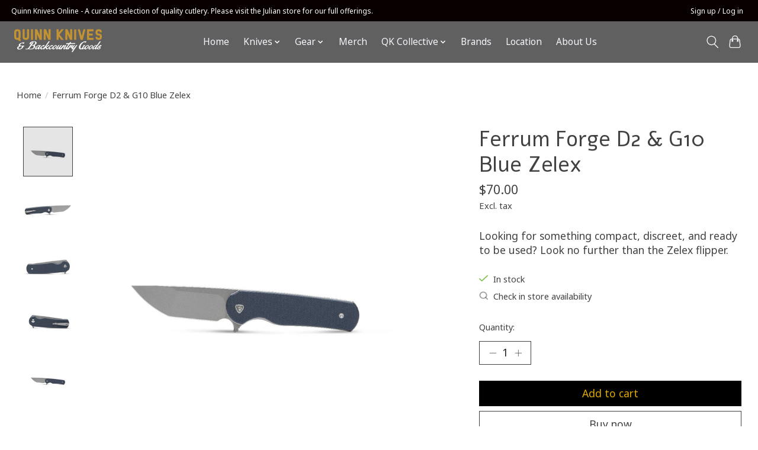

--- FILE ---
content_type: text/javascript;charset=utf-8
request_url: https://www.quinnknives.com/services/stats/pageview.js?product=56393789&hash=d537
body_size: -412
content:
// SEOshop 15-01-2026 22:01:57